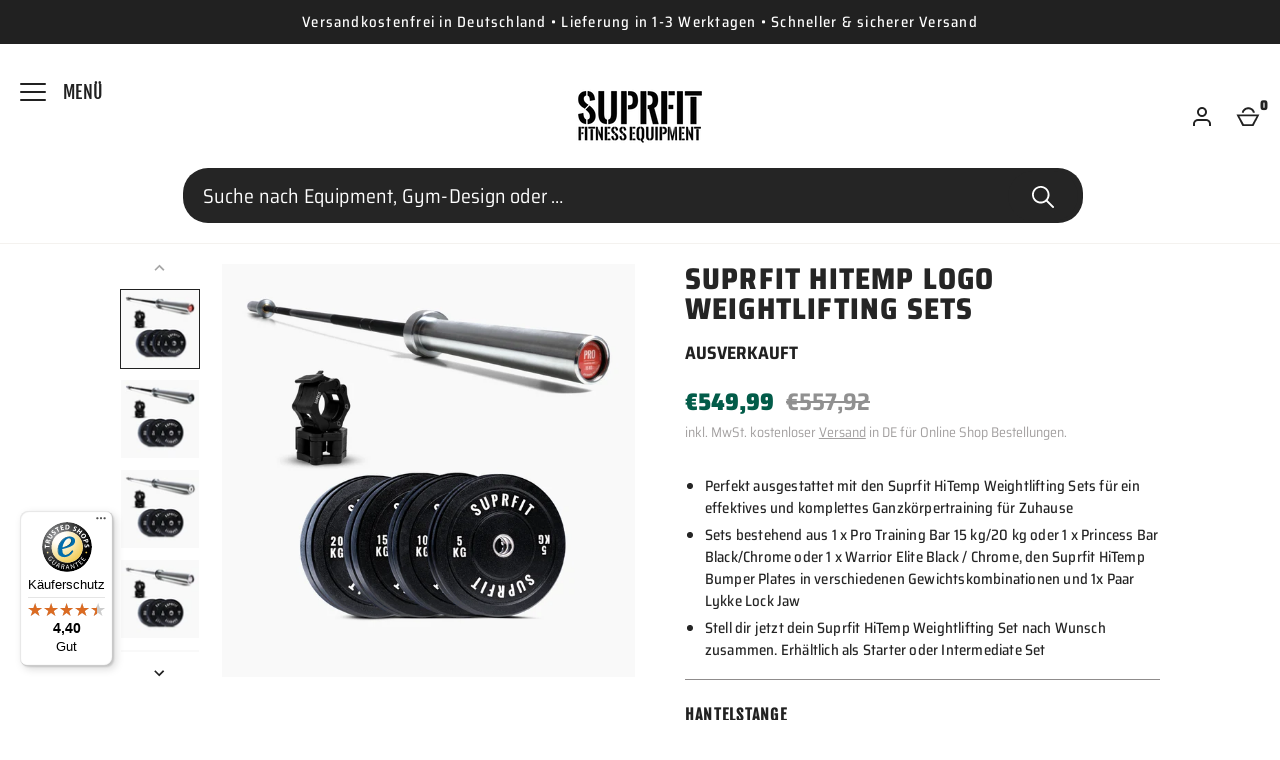

--- FILE ---
content_type: text/css
request_url: https://suprfit.com/cdn/shop/t/72/assets/side-drawer.css?v=1914514845696323581744790240
body_size: 1815
content:
/** Shopify CDN: Minification failed

Line 8:28 Unexpected "-->"
Line 64:26 Unexpected "-->"
Line 586:30 Unexpected "-->"

**/
<!-- Home and PDP css start -->
.popupsubttl.checkout-container.lazyloaded {
    height: 140px;
}
.Footer__PaymentList {
    margin: 5px auto 0;
    display: flex;
    flex-flow: wrap;
    text-align: center;
  justify-content: center;
}
.Footer__PaymentList svg {
    width: 40px;
    height: 25px;
}
.HorizontalList__Item {
    display: inline-block;
    width: 72px;
  margin: 6px 8px;
}
.shipping-header {
    display: flex;
    align-items: center;
    justify-content: center;
    background: #F2F3F2;
    box-shadow: inset 0 -1px #f6f6f6;
    padding: 10px;
    position: relative;
}
.shipping-header {
    display: flex;
    justify-content: center;
      align-items: center;
    justify-content: center;
    background: #F2F3F2;
    box-shadow: inset 0 -1px #f6f6f6;
    padding: 10px;
    position: relative;
}
.Drawer__SVGCheck {
    position: initial;
    left: 20px;
    top: 18px;
    line-height: 14px;
    padding-right: 10px;
}
.cart_link_wrapper.standard-btn {
    position: relative;
    overflow: hidden;
}
.access .radio-btn:after {
	display: none !important;
}
.padding-btn {
	padding: 15px !important;
}
<!-- Home and PDP css end -->

<!-- side cart drawer css start -->

.close_btn a {
    color: #000;
    font-size: 15px;
    align-items: center;
    display: flex;
    justify-content: center;
}
.proname a {
    color: #212121;
    font-family: Saira !important;
    font-size: 13px;
    line-height: 18px;
    display: block;
    margin-bottom: 5px;
}
.cart_product_wrapper.item-container::-webkit-scrollbar, .cartpopup.activepopup::-webkit-scrollbar {
  width: 2px;
}
.cart_product_wrapper.item-container::-webkit-scrollbar-thumb, .cartpopup.activepopup::-webkit-scrollbar-thumb {
   background: #a8a8a8; 
}
.cart_product_wrapper.item-container::-webkit-scrollbar-track, .cartpopup.activepopup::-webkit-scrollbar-track {
  background: #f1f1f1; 
}
 
h5.variant_name {
    color: #212121;
    font-size: 12px;
    font-family: Saira !important;
}
.js-remove{
    color: #939393 !important;
    font-size: 12px;
}
body.product-detail-page .product__info-wrapper .relate-prods .left input {
    display: block !important;
}
.popupttl {
  width: 100% !important;
}
.proimg-cart img {
  width: 100%;
  height: auto;
}
.cart-btn {
/*   background-image: url(https://cdn.shopify.com/s/files/1/0557/2077/1641/files/btn-bg.jpg?v=1640343124) !important; */
}
.pop-header {
    display: flex;
    align-items: center;
    height: 50px;
    max-height: 60px;
    background: inherit;
    text-align: center;
    z-index: 1;
    justify-content: center;
    font-size: 19px;
    position: relative;
}
span.close-pop-cart.right-posabs {
    position: absolute;
    right: 5%;
    top: auto;
    bottom: auto;
  padding: 5px 10px;
  cursor:pointer; 
}
.proimg-wrap.col-15.col-miniphone-24 {
    width: 120px;
}
.prodetail.col-9.col-miniphone-24.price-amount {
    width: calc(100% - 120px);
  padding-left:25px;
}
.cart_product_wrapper .row {
    display: flex;
    max-width: 100%;
    width: 100%;
    margin: 0;
}
.counter.qtybtns.mb-3 {
    margin: 1em 0;
}
.cartpopup {
  background-color: white;
  position: fixed;
  top: 0;
  right: -100%;
  width: 505px;
  max-width:100%;
  z-index: 999;
  /*   -webkit-transition: all 0.5s ease-in-out;
       transition: all 0.5s ease-in-out; */
  /*   border-top-left-radius: 15px; */
  /*   border-bottom-left-radius: 15px; */
  height: 100vh;
  overflow: hidden;
  bottom: 0;
  /*   transform: translateX(100%); */
}
.cartpopup.activepopup {
/* 	transform: translateX(0); */
}
a.custom-btn.d-block.mb-0 {
    border-radius: 100px;
    background: #000000;
    text-align: center;
    padding: 15px 5px;
    width: 100%;
    display: block;
    color: #ffffff;
    align-items: center;
    justify-content: center;
    margin-top: 10px;
    font-family: Saira !important;
}
.close_.remove.remove_.js-remove {
    border-bottom: 1px solid #939393;
}
@media only screen and (max-width: 1000px) {
a.cart_dra {
    color: #000;
}
}
@media only screen and (max-width: 575px) {
  .cartpopup {
    width: 100%;
  }
  a.custom-btn.d-block.mb-0 {
    font-size: 14px;
}
  .HorizontalList__Item {
    width: calc(18.8% - 3px);
    margin: 6px 3px;
}
   .Footer__PaymentList svg {
    width: 100% !important;
}
.quantity .input-text.qty {
    height: 36px !important;
    font-size: 14px !important;
}
}

.cartpopup.activepopup {
  right: 0;
}

.cartpopup.activepopup+.overlay {
  content: "";
  position: fixed;
  top: 0;
  left: 0;
  width: 100%;
  height: 100%;
  background-color: rgba(0, 0, 0, 0.82);
  z-index: 2;
}
svg.Icon.Icon--cart {
    height: 17px;
    width: 20px;
    margin-top: 0px;
    padding-right: 2px;
    vertical-align: middle;
    stroke-width: 2px;
}

.cartpopup .custom-btn,
.cartpopup button [type="submit"] {
  width: 100%;
  max-width: 100%;
}

.cartpopup .remove-popup i {
  color: #000000;
}

.cartpopup .proname {
  font-size: 20px;
}

@media only screen and (max-width: 1199px) {
  .cartpopup .proname {
    font-size: 18px;
  }
}

@media only screen and (max-width: 767px) {
  .cartpopup .proname {
    font-size: 16px;
  }
}

.cartpopup .popupttl {
  color: #000000;
  padding: 10px 20px;
  margin-bottom: 0;
  border-bottom: 1px solid #ebebeb;
}

.cartpopup .cart_detail-popup .item {
  padding:  15px 30px;
  border-bottom: 1px solid #ebebeb;
  -webkit-box-align: start;
  -ms-flex-align: start;
  align-items: flex-start;
}

p.price_11 {
    display: flex;
    align-items: center;
}
p.price_11 span.compare_price, p.price_11 span.mr-cd-line-price {
    margin-right: 4px;
}
.cartpopup .cart_detail-popup .proimg-cart {
    padding: 12px 0;
    text-align: center;
}
.cartpopup .cart_detail-popup .proimg-cart img {
    width: 100%;
    height: auto;
    max-width: 95px;
    margin: 0 auto;
}

.price_11 {
    margin: auto 0;
    font-size: 16px;
}
.cartpopup .popupsubttl {
  padding: 35px 30px;
  border-top: 1px solid rgba(255, 255, 255, 0.17);      
}
.cartpopup.activepopup .item {
    width: 100%;
}
.qtybtns {
  display: -webkit-box;
  display: -ms-flexbox;
  display: flex;
  -webkit-box-align: center;
  -ms-flex-align: center;
  align-items: center;
  justify-content: space-between;
}

@media only screen and (max-width: 575px) {
  .qtybtns>span {
    font-size: 0;
  }
  .price_111{
    display:block  !important;
    font-size: 15px;
    margin: 0;
  }
  .cartpopup .popupsubttl {
    padding: 25px 15px;
}
   .price_11{
    display:none  !important;
  }
  .price.pricepop{
    justify-content:space-between !important;
  }
}

.quantity {
  display: -webkit-box;
  display: -ms-flexbox;
  display: flex;
  -webkit-box-align: center;
  -ms-flex-align: center;
  align-items: center;
}

.quantity input {
  display: inline-block;
  margin: 0;
  vertical-align: top;
  -webkit-box-shadow: none;
  box-shadow: none;
}

.quantity input::-webkit-outer-spin-button,
.quantity input::-webkit-inner-spin-button {
  -webkit-appearance: none;
  -moz-appearance: none;
  appearance: none;
}

.quantity .input-text.qty {
  height: 38px;
  padding: 0 0px;
  text-align: center;
  border: 0;
  -moz-appearance: textfield;
  color: #212121;
  font-size: 16px;
  width: 100%;
  background-color: transparent;
}

.quantity.buttons_added {
  text-align: left;
  position: relative;
  white-space: nowrap;
  overflow: hidden;
  width: 100px;
  border: 2px solid #e8e7e8;
  border-radius: 0px;
}

.quantity.buttons_added .minus,
.quantity.buttons_added .plus {
  width: 40px;
  height: 100%;
  border: 0;
  padding: 0;
  cursor: pointer;
  color: #838383;
  font-size: 20px;
  line-height: 1;
  position: absolute;
  background-color: transparent;
  top: 0;
}

.quantity.buttons_added .minus {
  left: 0;
/*   border-right: 2px solid #e8e7e8; */
  z-index: 9;
}

.quantity.buttons_added .plus {
  right: 0;
/*   border-left: 2px solid #e8e7e8; */
}

.d-flex {
  display: flex;
}

img {
  max-width: 100%;
}

.pl-3 {
  padding-left: 16px;
}

.justify-content-between {
  justify-content: space-between;
}

h1,
h2,
h3,
h4,
h5,
h6 {
  margin: 0;
}

.text-center {
  text-align: center;
}
.cart_dra svg#Layer_1 {
    margin-top: 3px;
    width: 20px !important;
    height: 25px !important;
}
.header-items__item>a{
  position:relative;
}
span.numitems {
    font-size: 14px;
    position: absolute;
    top: 0px;
    font-family: Saira !important;
    right: 2px;
}
span.cart-link-icon {
    cursor: pointer;
}
.close_btn.remove-from-cart {
    cursor: pointer;
}

.cart-total-grid .cart-grid {
    display: -webkit-box;
    display: -ms-flexbox;
    display: flex;
    -webkit-box-align: center;
    -ms-flex-align: center;
    align-items: center;
    -webkit-box-pack: justify;
    -ms-flex-pack: justify;
    justify-content: space-between;
    margin: 5px 0;
    -ms-flex-wrap: wrap;
    flex-wrap: wrap;
}

.cart-total-grid .cart-grid.total_weight > div {
    width: 100%;
    display: -webkit-box;
    display: -ms-flexbox;
    display: flex;
    -webkit-box-pack: justify;
    -ms-flex-pack: justify;
    justify-content: space-between;
}
body.nav-outside-expanded-mode {
    overflow: hidden;
}
/* .overlay.active {
    z-index: 999;
    background: rgba(0,0,0,0.7);
} */
body.nav-outside-expanded-mode, body.nav-outside-expanded-mode header#pageheader__contents {
    z-index: -1;
    position: relative;
}
.cartpopup .popupsubttl {
    padding: 15px 30px;
    border-top: 1px solid #ddd;
}

.cartpopup {
    border: 1px solid #ddd;
}

.payment-methods__productpage {
    display: flex !important;
    justify-content: space-around !important;
    gap: 10px !important;
    padding-top: 10px !important;
}
.quantity button.plus, .quantity button.minus {
    display: none;
}
p.price_11 span.compare_price, p.price_11 span.mr-cd-line-price, .total-cart-compare-price, p.price_111 span.mr-cd-line-price, span.mr-cd-line-price, span.mr-cd-total-price {
    margin-right: 8px;
}
/* 04-04-23 */
.cart_product_wrapper.item-container {
  overflow-y: scroll !important;
  position: relative;
  z-index: 999;
  padding-bottom: 80px;
}

@media only screen and (min-width: 1025px) {
  .cart_product_wrapper.item-container {
    height: calc(100% - 360px) !important;
  }
  .cart_product_wrapper.item-container {
    padding-bottom: 40px;
  }
}
  
@media only screen and (min-width: 768px) and (max-width: 1024px) {
  .cart_product_wrapper.item-container {
	height: calc(100vh - 360px) !important;
  }
}

@media only screen and (max-width: 767px) {
  .cart_product_wrapper.item-container {
    height: calc(100% - 360px) !important;
  }
  .shipping_note_cart {
      font-size: 17px;
  }
  .proimg-wrap.col-15.col-miniphone-24 {
    width: 75px;
  }
  .prodetail.col-9.col-miniphone-24.price-amount {
    width: calc(100% - 75px);
    padding-left: 25px;
  }
  .cartpopup .cart_detail-popup .item {
    padding: 15px 15px;
  }
  p.price_11 span.compare_price, p.price_11 span.mr-cd-line-price, .total-cart-compare-price, p.price_111 span.mr-cd-line-price, span.mr-cd-line-price, span.mr-cd-total-price {
    margin-right: 4px;
  }
}

@media (max-width: 650px) {
  .cart-total-grid .cart-grid {
    font-size: 16px;
  }
  .shipping_note_cart span {
    font-size: 14px;
  }
}

@media (max-width: 380px) {
  .shipping-header .cart_text {
    font-size: 12px;
  }
  .shipping_note_cart span {
    font-size: 11px;
  }
}
.cSHodP.mr-product-item__actions--horizontal > :not(.mr-actions--absolute-width) {
    min-width: max-content !important;
    flex: 1 1 auto;
}
.cartpopup .pricepop {
    color: #212121 !important;
    font-size: 12px;
}
select.MSelect__MSelectCon-sc-1lne5lj-2.cdrTLp.mr-input-select {
    text-align: center !important;
}
<!-- side cart drawer css end -->

--- FILE ---
content_type: image/svg+xml
request_url: https://suprfit.com/cdn/shop/t/72/assets/search_white.svg
body_size: -262
content:
<?xml version="1.0" encoding="UTF-8"?><svg id="a" xmlns="http://www.w3.org/2000/svg" viewBox="0 0 175.57 175.42"><path d="M173.5,162.66l-48.99-49.45c23.97-30.21,18.91-74.12-11.3-98.09S39.09-3.78,15.13,26.43C-8.84,56.63-3.78,100.55,26.43,124.51c25.68,20.38,62.08,20.14,87.5-.57l48.67,49.13c2.86,3.01,7.62,3.13,10.64,.28,3.02-2.88,3.14-7.66,.28-10.69Zm-64.9-54.26c-10.31,10.36-24.33,16.18-38.95,16.15-30.45,.02-55.14-24.65-55.16-55.1-.02-30.45,24.65-55.14,55.1-55.16,30.45-.02,55.14,24.65,55.16,55.1,0,14.63-5.8,28.66-16.14,39.01Z" style="fill:#ffffff;"/></svg>

--- FILE ---
content_type: text/javascript
request_url: https://suprfit.com/cdn/shop/t/72/assets/side-drawer.js?v=145309373444454963951744790276
body_size: 2546
content:
var Shopify=Shopify||{};Shopify.money_format="{{amount}} \u20AC",Shopify.formatMoney=function(cents,format){typeof cents=="string"&&(cents=cents.replace(".",""));var value="",placeholderRegex=/\{\{\s*(\w+)\s*\}\}/,formatString=format||this.money_format;function defaultOption(opt,def){return typeof opt>"u"?def:opt}function formatWithDelimiters(number,precision,thousands,decimal){if(precision=defaultOption(precision,2),thousands=defaultOption(thousands,","),decimal=defaultOption(decimal,"."),isNaN(number)||number==null)return 0;number=(number/100).toFixed(precision);var parts=number.split("."),dollars=parts[0].replace(/(\d)(?=(\d\d\d)+(?!\d))/g,"$1"+thousands),cents2=parts[1]?decimal+parts[1]:"";return dollars+cents2}switch(formatString.match(placeholderRegex)[1]){case"amount":value=formatWithDelimiters(cents,2);break;case"amount_no_decimals":value=formatWithDelimiters(cents,0);break;case"amount_with_comma_separator":value=formatWithDelimiters(cents,2,".",",");break;case"amount_no_decimals_with_comma_separator":value=formatWithDelimiters(cents,0,".",",");break}return formatString.replace(placeholderRegex,value)};function loading_cart(id){setTimeout(function(){},2e3)}function do_cart_refresh(){console.log("do_cart_refresh"),$.ajax({url:"/cart.json",dataType:"json",type:"post",success:function(cartdata){console.log("do_cart_refresh Inner"),$("#cart-container .checkout-container .cart-total-grid .cart-grid span.value").load(document.URL+"#cart-container .checkout-container .cart-total-grid .cart-grid span.value"),$("#cart_wrapper .cart_product_inner").load(document.URL+"#cart_wrapper .cart_product_inner .cart_detail-popup"),$("#pageheader .pageheader__contents .pageheader__wrapper .header-items .cart_dra .numitems").load(document.URL+".header-items .cart_dra .numitems"),console.log(cartdata),cartdata.item_count==0&&($(".emty_msg, .cartpopup-empty").show(),$(".cart_product_wrapper").hide(),$(".popupsubttl").hide(),$(".cart_image").hide(),$(".announce_dra").hide()),cartdata.item_count>0&&($(".popupsubttl").show(),$(".emty_msg, .cartpopup-empty").hide(),$(".announce_dra").show(),$(".cart_image").show(),$(".cart_product_wrapper").show(),$(".popupsubttl").show());var cart_weght=cartdata.total_weight/1e3,cart_weght_new=cart_weght+" kg";if($(".cart-subtotal__price ").text(cart_weght_new),cart_weght<10)var final_shipping_price=5.9;else if(cart_weght<20)var final_shipping_price=9.9;else if(cart_weght<31.5)var final_shipping_price=14.9;else if(cart_weght<50)var final_shipping_price=19.9;else if(cart_weght<71.5)var final_shipping_price=34.9;else if(cart_weght<110)var final_shipping_price=49.9;else if(cart_weght<170)var final_shipping_price=79.9;else if(cart_weght>171)var final_shipping_price=79.9;if(window.cartdata=cartdata,cartdata.item_count==0&&($(".cart_product_wrapper").hide(),$(".popupsubttl").hide(),$(".cart_image").hide(),$(".js-cart-count, .numitems").text(cartdata.item_count)),cartdata.item_count>0){$(".js-cart-count, .numitems").text(cartdata.item_count);var cart_markup="",cart_total=0;$(cartdata.items).each(function(ix,em){var additional_handle="",additional_handle_child="";em.properties!=null&&em.product_type=="Multivariat"&&(additional_handle="parent_"),em.properties!=null&&em.product_type=="child_vatiant"&&(additional_handle_child="child_");var child_key=em.key.split(":"),additional_attr="";em.properties!=null&&typeof em.properties.parentcls<"u"&&(additional_attr=em.properties.parentcls),em.variant_title==null&&(em.variant_title="");let current_line_price=0;em.properties!=null&&typeof em.properties._ro_unformatted_price<"u"?current_line_price=em.quantity*parseInt(em.properties._ro_unformatted_price):current_line_price=em.quantity*parseInt(em.original_price);let optional_attr="";$("#all_items_block .item__"+em.id)&&(em.quantity==Number($("#all_items_block .item__"+em.id).val())?optional_attr="disabled":optional_attr=""),cart_total+=current_line_price;var price=Shopify.formatMoney(current_line_price,$("body").data("money-format"));cart_markup+=`
                    <div class="d-flex cart_detail-popup">
                        <div class="item">
                            <div class="row" style="width:100%;">
                               <div class='proimg-wrap col-15 col-miniphone-24'>
                                  <div class="proimg-cart">
                                    <div class="loading loading_${em.id}" style="display: none;"></div>
                                     <img class="" alt="proimg2" src="${em.image}">
                                  </div>              
                               </div>
                               <div class="prodetail col-9 col-miniphone-24 price-amount" data-var="${em.id}">
                               <div class="text-wrapper">
                                      <h4 class="semibold proname mb-3"  ><a href="${em.url}">${em.title}</a></h4>
                                      <h5 class="variant_name">${em.variant_title}</h5>
                                  </div>
                                  <div class="counter qtybtns mb-3" data-var = "${em.id}">
                                     <div class="quantity buttons_added ${additional_handle}quantity" data-var = "${em.id}">
                    					<button class="minus  ${additional_handle}minus ${additional_handle_child}minus ${additional_handle}minus_${additional_attr}"  type="button" data-line-key="${child_key[1]}" data-key-var="${em.id}" data-minus-id="minus_${em.id}" ${additional_handle}data-close-id="close_${additional_attr}">-</button>
                                        <input  class="${em.id}_${child_key[1]} input-text qty text ${additional_handle_child}_readonly" min="0"  name="quantity" pattern="" size="2" step="1" title="Qty" type="number" data-qty-id="${em.id}" value="${em.quantity}" data-stock="${em.quantity}" data-line-itemkey="${em.key}">
                                        <button ${optional_attr} class=" plus ${additional_handle}plus ${additional_handle_child}plus ${additional_handle}plus_${additional_attr}" type="button" data-line-key="${child_key[1]}" data-key-var="${em.id}" data-qty-id="${em.id}" data-plus-id="plus_${em.id}">+</button>
                                     </div>
                                     <p class="price_11">
                                      ${price}
                                     </p>
                                  </div>
                                  <div class="price pricepop" style="display:flex;justify-content: end;">
                                     <p class="price_111" style="display:none;">${price}</p>
                                    <div class="close_btn remove-from-cart"  data-remove>                     
                                      <div href="#" class= " ${additional_handle} close_${additional_attr} ${additional_handle}remove ${additional_handle}remove_${additional_attr} js-remove"  data-close-id="close_${em.id}" ${additional_handle_child}${additional_handle}data-variantid="${em.id}" data-variantids="${em.key}" style="color: #000;">                   
                                       Entfernen
                                         </div>
                                    </div>
                                  </div>
                               </div>
                            </div>   
                        </div>
                    </div>`});var carttotal=(cart_total/100).toFixed(2),subp=cart_total/100,totalp=(final_shipping_price+subp).toFixed(2);$(".final-total").text(totalp+" \u20AC");var cartshippingprice=final_shipping_price;$(".cart-shipping-price").text(cartshippingprice+" \u20AC"),$(".js-cart-count, .numitems").text(cartdata.item_count)}$("body").toggleClass("open_modal"),$(".cart-count, .numitems").html(cartdata.item_count),cartdata.item_count>0?$(".announce_dra").show():$(".announce_dra").hide()}})}$(document).ready(function(){$(".remove-popup, .close-pop-cart, body.nav-outside-expanded-mode header#pageheader__contents, .drawer__closer").on("click",function(){$(".cartpopup").removeClass("activepopup"),$(".overlay").removeClass("active"),$("body").removeClass("nav-outside-expanded-mode"),$(".popupsubttl").removeClass("activepopup__popupsubttl"),$("html, body").css("overflow","auto")}),$(".cart_dra").on("click",function(){$(".cartpopup").addClass("activepopup"),$(".overlay").addClass("active"),$("body").addClass("nav-outside-expanded-mode"),$("html, body").css("overflow","hidden"),$(".popupsubttl").addClass("activepopup__popupsubttl")})}),$(document).ready(function(){String.prototype.getDecimals||(String.prototype.getDecimals=function(){var a=this,b=(""+a).match(/(?:\.(\d+))?(?:[eE]([+-]?\d+))?$/);return b?Math.max(0,(b[1]?b[1].length:0)-(b[2]?+b[2]:0)):0}),$(document).on("click",".plus, .minus",function(){var a=jQuery(this).closest(".quantity").find(".qty"),b=parseFloat(a.val()),c=parseFloat(a.attr("max")),d=parseFloat(a.attr("min")),e=a.attr("step");b&&b!==""&&b!=="NaN"||(b=0),c!==""&&c!=="NaN"||(c=""),d!==""&&d!=="NaN"||(d=0),e!=="any"&&e!==""&&e!==void 0&&parseFloat(e)!=="NaN"||(e=1),jQuery(this).is(".plus")?c&&b>=c?a.val(c):a.val((b+parseFloat(e)).toFixed(e.getDecimals())):d&&b<=d?a.val(d):b>0&&a.val((b-parseFloat(e)).toFixed(e.getDecimals())),a.trigger("change"),a.attr("value",a.val())})}),$(document).on("click",".js-remove",function(e){e.preventDefault(),console.log("clicked");let variant_id=$(e.target).attr("data-variantid"),quantity=0,current_item={};current_item[variant_id]=0,$.ajax({url:"/cart/update.js",data:{updates:current_item},dataType:"json",type:"post",beforeSend:function(){$(".loading_"+variant_id).show()},success:function(cartdata){console.log("JS-REMOVE"),do_cart_refresh(cartdata),loading_cart(variant_id)}})}),$(document).ready(function(){$("#addToCart").submit(function(){if(document.querySelector(".mw-option__container"))document.querySelector("#addToCart").submit();else return $.ajax({url:"/cart/add.js",type:"post",dataType:"json",data:$("#addToCart").serialize(),success:function(data){console.log("submitted data via add.js"),do_cart_refresh(data),$(".popupsubttl").addClass("activepopup__popupsubttl"),$(".cartpopup").addClass("activepopup"),$(".overlay").addClass("active"),$("body").addClass("nav-outside-expanded-mode")}}),!1})}),$(document).ready(function(){$(document).on("click",".parent_plus",function(){var Prod_data_id=$(this).attr("data-plus-id"),childProd=`.${Prod_data_id}:first`,childvar=$(childProd).attr("data-key-var"),childkey=$(childProd).attr("data-line-key"),plus_child="."+childvar+"_"+childkey,chldkey="'"+childvar+":"+childkey+"'",chlqty=$(plus_child).val(),plc=$(plus_child).attr("data-line-itemkey");setTimeout(function(){$.ajax({url:"/cart/change.js",data:{quantity:parseInt(chlqty)+1,id:plc},type:"post",dataType:"json",beforeSend:function(){$(".loading_"+plc).show()},success:function(data){$.get("/cart.json",function(data2){console.log("parent_plus"),do_cart_refresh(data2),loading_cart(plc)})}})},2e3)}),$(document).on("click",".parent_minus",function(){var Prod_data_id=$(this).attr("data-minus-id"),childProd=`.${Prod_data_id}:first`,childvar=$(childProd).attr("data-key-var"),childkey=$(childProd).attr("data-line-key"),plus_child="."+childvar+"_"+childkey,chldkey="'"+childvar+":"+childkey+"'",chlqty=$(plus_child).val(),plc=$(plus_child).attr("data-line-itemkey");setTimeout(function(){$.ajax({url:"/cart/change.js",data:{quantity:parseInt(chlqty)-1,id:plc},type:"post",dataType:"json",beforeSend:function(){$(".loading_"+plc).show()},success:function(data){$.get("/cart.json",function(data2){console.log("parent_minus"),do_cart_refresh(data2),loading_cart(plc)})}})},2e3)})}),$(document).ready(function(){$(document).on("click",".parent_remove",function(e){var childDataId=$(this).attr("data-close-id"),childClose=`.${childDataId}`,clslen=$(childClose).length;let variants_id=$(childClose).attr("data-variantids"),quantity=0,current_item={};current_item[variants_id]=0,$.ajax({url:"/cart/update.js",data:{updates:current_item},type:"post",dataType:"json",beforeSend:function(){$(".loading_"+variants_id).show()},success:function(cartdata){console.log("parent remove 1"),$(childClose).click(),do_cart_refresh(cartdata),loading_cart(variants_id),$(childClose).length<=1&&$(".remove-popup").click(function(){location.reload()})}})});function updateCart_item($this){var $parent=$this.parents(".cartItemContent"),id=$parent.attr("data-var"),qty=$parent.find('input[name="quantity"]').val();$.ajax({url:"/cart/change.js",data:{quantity:qty,line:id},type:"post",dataType:"json",success:function(data){do_cart_refresh(data)}})}$(document).on("change",'.parent_quantity [name="quantity"]',function(e){setTimeout(function(){$("#loader").addClass("hide-loader")},4e3),$("#loader").removeClass("hide-loader"),setTimeout(function(){var cur_em=e.target,parent_em=$(cur_em).parents("[data-var]").eq(0),cur_qty=$(cur_em).val(),variant_id=$(cur_em).parents("[data-var]").eq(0).attr("data-var");$.ajax({url:"/cart/change.js",data:{id:variant_id,quantity:cur_qty},type:"post",dataType:"json",beforeSend:function(){$(".loading_"+variant_id).show()},success:function(data){do_cart_refresh(data),loading_cart(variant_id),alert(data.total_weight)}})},0)}),$(document).on("change",'.quantity [name="quantity"]',function(e){setTimeout(function(){var cur_em=e.target,cur_qty=$(cur_em).val(),variant_id=$(cur_em).parents("[data-var]").eq(0).attr("data-var"),parent_em=$(cur_em).parents("[data-var]").eq(0);$.ajax({url:"/cart/change.js",data:{id:variant_id,quantity:cur_qty},type:"post",dataType:"json",beforeSend:function(){$(".loading_"+variant_id).show()},success:function(data){$(".loading_"+variant_id).hide(),loading_cart(variant_id),do_cart_refresh(data)}})},0)})});
//# sourceMappingURL=/cdn/shop/t/72/assets/side-drawer.js.map?v=145309373444454963951744790276


--- FILE ---
content_type: text/javascript
request_url: https://widgets.trustedshops.com/js/X4AE6DEC5F711DEAB1B29E47AAB82986F.js
body_size: 1571
content:
((e,t)=>{const a={shopInfo:{tsId:"X4AE6DEC5F711DEAB1B29E47AAB82986F",name:"suprfit.com",url:"suprfit.com",language:"de",targetMarket:"DEU",ratingVariant:"WIDGET",eTrustedIds:{accountId:"acc-2206dd60-0908-4322-9ec2-846d83f6b65a",channelId:"chl-0e1f490d-6696-447e-8b09-60c8ab31a8d9"},buyerProtection:{certificateType:"CLASSIC",certificateState:"PRODUCTION",mainProtectionCurrency:"EUR",classicProtectionAmount:100,maxProtectionDuration:30,plusProtectionAmount:2e4,basicProtectionAmount:100,firstCertified:"2023-01-10 15:26:49"},reviewSystem:{rating:{averageRating:4.4,averageRatingCount:359,overallRatingCount:1441,distribution:{oneStar:34,twoStars:7,threeStars:10,fourStars:37,fiveStars:271}},reviews:[{average:5,buyerStatement:"Die Bestellung war gut verpackt, trotz Teilpakete kam alles zeitgleich und zeitnah an.\nGerne wieder!",rawChangeDate:"2026-01-20T18:14:37.000Z",changeDate:"20.1.2026",transactionDate:"8.1.2026"},{average:5,buyerStatement:"Ich habe in den letzten Jahren vieles bestellt. Ob Gewichtsweste, Sandbags, Dumbells, Plate usw…….Die Qualität aller Bestellungen  war bisher jeden Cent wert, sowie der freundliche Service bei Fragen. Von daher volle 5 Sterne.",rawChangeDate:"2026-01-19T19:45:23.000Z",changeDate:"19.1.2026",transactionDate:"7.1.2026"},{average:5,buyerStatement:"Die Qualität ist top. Sehr wertig…\n\nAm Versand könnte man etwas ändern ;)",rawChangeDate:"2026-01-16T20:08:25.000Z",changeDate:"16.1.2026",transactionDate:"6.1.2026"}]},features:["SHOP_CONSUMER_MEMBERSHIP","GUARANTEE_RECOG_CLASSIC_INTEGRATION","MARS_REVIEWS","MARS_EVENTS","DISABLE_REVIEWREQUEST_SENDING","MARS_QUESTIONNAIRE","MARS_PUBLIC_QUESTIONNAIRE","REVIEWS_AUTO_COLLECTION","PRODUCT_REVIEWS"],consentManagementType:"GENERAL",urls:{profileUrl:"https://www.trustedshops.de/bewertung/info_X4AE6DEC5F711DEAB1B29E47AAB82986F.html",profileUrlLegalSection:"https://www.trustedshops.de/bewertung/info_X4AE6DEC5F711DEAB1B29E47AAB82986F.html#legal-info",reviewLegalUrl:"https://help.etrusted.com/hc/de/articles/23970864566162"},contractStartDate:"2022-12-30 00:00:00",shopkeeper:{name:"Innovative Training Systems GmbH",street:"4. Industriestraße 20",country:"DE",city:"Hockenheim",zip:"68766"},displayVariant:"full",variant:"full",twoLetterCountryCode:"DE"},"process.env":{STAGE:"prod"},externalConfig:{trustbadgeScriptUrl:"https://widgets.trustedshops.com/assets/trustbadge.js",cdnDomain:"widgets.trustedshops.com"},elementIdSuffix:"-98e3dadd90eb493088abdc5597a70810",buildTimestamp:"2026-01-21T05:38:21.724Z",buildStage:"prod"},r=a=>{const{trustbadgeScriptUrl:r}=a.externalConfig;let n=t.querySelector(`script[src="${r}"]`);n&&t.body.removeChild(n),n=t.createElement("script"),n.src=r,n.charset="utf-8",n.setAttribute("data-type","trustbadge-business-logic"),n.onerror=()=>{throw new Error(`The Trustbadge script could not be loaded from ${r}. Have you maybe selected an invalid TSID?`)},n.onload=()=>{e.trustbadge?.load(a)},t.body.appendChild(n)};"complete"===t.readyState?r(a):e.addEventListener("load",(()=>{r(a)}))})(window,document);

--- FILE ---
content_type: image/svg+xml
request_url: https://suprfit.com/cdn/shop/t/72/assets/arrow_white.svg
body_size: -878
content:
<?xml version="1.0" encoding="UTF-8"?><svg id="a" xmlns="http://www.w3.org/2000/svg" viewBox="0 0 172.23 172.61"><polygon points="172.23 71.62 50.18 71.62 104.05 17.75 86.31 0 0 86.31 86.31 172.61 104.05 154.87 45.91 96.72 172.23 96.72 172.23 71.62" style="fill:#ffffff;"/></svg>